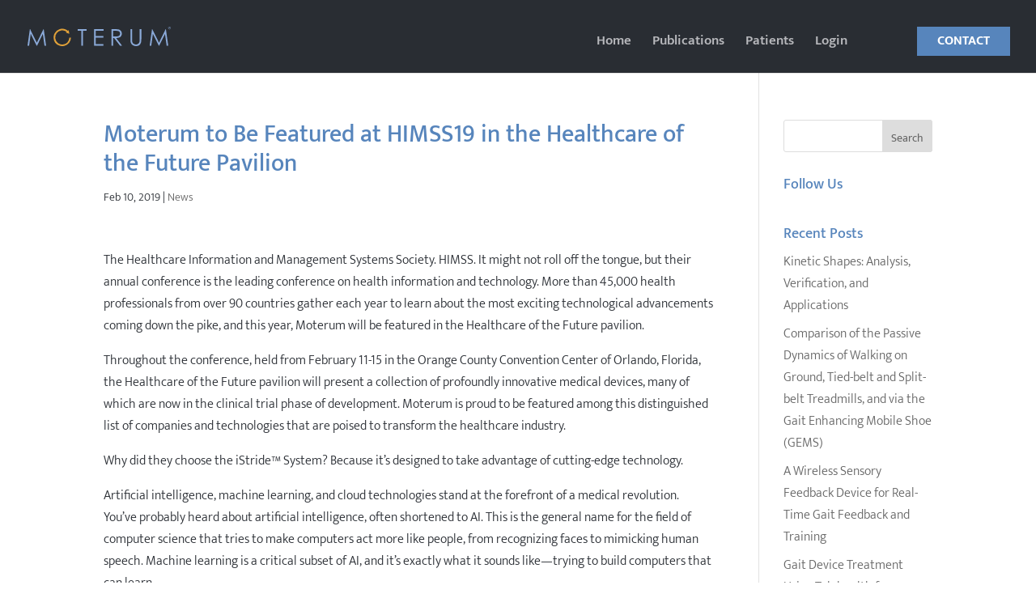

--- FILE ---
content_type: text/css
request_url: https://cdn.moterum.com/wp-content/cache/perfmatters/moterum.com/css/post.used.css?ver=1734687839
body_size: 1967
content:
@font-face{font-family:"vp-close-icon";src:url("https://moterum.com/wp-content/plugins/video-popup/css/vp-close-icon/fonts/vp-close-icon-font.eot?lv4qfq");src:url("https://moterum.com/wp-content/plugins/video-popup/css/vp-close-icon/fonts/vp-close-icon-font.eot?lv4qfq#iefix") format("embedded-opentype"),url("https://moterum.com/wp-content/plugins/video-popup/css/vp-close-icon/fonts/vp-close-icon-font.ttf?lv4qfq") format("truetype"),url("https://moterum.com/wp-content/plugins/video-popup/css/vp-close-icon/fonts/vp-close-icon-font.woff?lv4qfq") format("woff"),url("https://moterum.com/wp-content/plugins/video-popup/css/vp-close-icon/fonts/vp-close-icon-font.svg?lv4qfq#icomoon") format("svg");font-weight:normal;font-style:normal;}.et_monarch .et_social_networks span,.et_monarch .et_social_sidebar_networks span,.et_monarch .et_social_circle i.et_social_icon,i.et_social_icon:before,i.et_social_icon:after,.et_monarch .et_social_networks li,.et_monarch .et_social_networks li a,.et_monarch .et_social_networks div,.et_monarch .et_social_sidebar_mobile,.et_monarch .et_social_sidebar_networks_mobile li,.et_monarch .et_social_pin_image a:before{transition:all .3s;-moz-transition:all .3s;-webkit-transition:all .3s;}@font-face{font-family:"ETmonarch";src:url("https://moterum.com/wp-content/plugins/monarch/css/fonts/monarch.eot");src:url("https://moterum.com/wp-content/plugins/monarch/css/fonts/monarch.eot?#iefix") format("embedded-opentype"),url("https://moterum.com/wp-content/plugins/monarch/css/fonts/monarch.ttf") format("truetype"),url("https://moterum.com/wp-content/plugins/monarch/css/fonts/monarch.woff") format("woff"),url("https://moterum.com/wp-content/plugins/monarch/css/fonts/monarch.svg#ETmonarch") format("svg");font-weight:normal;font-style:normal;}.widget_monarchwidget li,.et_monarch .widget_text .et_social_networks li{background-image:none !important;list-style:none;padding:0 !important;margin-bottom:0 !important;border:none !important;}.widget_monarchwidget li,.et_monarch .widget_monarchwidget li:after{border:none !important;}.widget_monarchwidget li:before{display:none;}.widget_monarchwidget{width:auto;float:none !important;}@-webkit-keyframes et_social_fadeIn{0%{opacity:0;}100%{opacity:1;}}@-moz-keyframes et_social_fadeIn{0%{opacity:0;}100%{opacity:1;}}@-o-keyframes et_social_fadeIn{0%{opacity:0;}100%{opacity:1;}}@keyframes et_social_fadeIn{0%{opacity:0;}100%{opacity:1;}}@-webkit-keyframes et_social_fadeOut{0%{opacity:1;}100%{opacity:0;}}@-moz-keyframes et_social_fadeOut{0%{opacity:1;}100%{opacity:0;}}@-o-keyframes et_social_fadeOut{0%{opacity:1;}100%{opacity:0;}}@keyframes et_social_fadeOut{0%{opacity:1;}100%{opacity:0;}}@-webkit-keyframes et_social_fadeInRight{0%{opacity:0;-webkit-transform:translateX(-30%);}100%{opacity:1;-webkit-transform:translateX(0);}}@-moz-keyframes et_social_fadeInRight{0%{opacity:0;-moz-transform:translateX(-30%);}100%{opacity:1;-moz-transform:translateX(0);}}@-o-keyframes et_social_fadeInRight{0%{opacity:0;-o-transform:translateX(-30%);}100%{opacity:1;-o-transform:translateX(0);}}@keyframes et_social_fadeInRight{from{opacity:0;transform:translateX(-30%);}to{opacity:1;transform:translateX(0);}}@-webkit-keyframes et_social_fadeInBottom{0%{opacity:0;-webkit-transform:translateY(-30%);}100%{opacity:1;-webkit-transform:translateY(0);}}@-moz-keyframes et_social_fadeInBottom{0%{opacity:0;-moz-transform:translateY(-30%);}100%{opacity:1;-moz-transform:translateY(0);}}@-o-keyframes et_social_fadeInBottom{0%{opacity:0;-o-transform:translateY(-30%);}100%{opacity:1;-o-transform:translateY(0);}}@keyframes et_social_fadeInBottom{0%{opacity:0;transform:translateY(-30%);}100%{opacity:1;transform:translateY(0);}}@-webkit-keyframes et_social_fadeInTop{0%{opacity:0;-webkit-transform:translateY(30%);}100%{opacity:1;-webkit-transform:translateY(0);}}@-moz-keyframes et_social_fadeInTop{0%{opacity:0;-moz-transform:translateY(30%);}100%{opacity:1;-moz-transform:translateY(0);}}@-o-keyframes et_social_fadeInTop{0%{opacity:0;-o-transform:translateY(30%);}100%{opacity:1;-o-transform:translateY(0);}}@keyframes et_social_fadeInTop{0%{opacity:0;transform:translateY(30%);}100%{opacity:1;transform:translateY(0);}}@-webkit-keyframes et_social_slideTop{0%{-webkit-transform:translateY(0);}100%{-webkit-transform:translateY(0);}}@-moz-keyframes et_social_slideTop{0%{-moz-transform:translateY(0);}100%{-moz-transform:translateY(0);}}@-o-keyframes et_social_slideTop{0%{-o-transform:translateY(0);}100%{-o-transform:translateY(0);}}@keyframes et_social_slideTop{0%{transform:translateY(0);}100%{transform:translateY(0);}}@-webkit-keyframes et_social_swing{20%{-webkit-transform:rotate3d(0,0,1,15deg);transform:rotate3d(0,0,1,15deg);}40%{-webkit-transform:rotate3d(0,0,1,-10deg);transform:rotate3d(0,0,1,-10deg);}60%{-webkit-transform:rotate3d(0,0,1,5deg);transform:rotate3d(0,0,1,5deg);}80%{-webkit-transform:rotate3d(0,0,1,-5deg);transform:rotate3d(0,0,1,-5deg);}100%{-webkit-transform:rotate3d(0,0,1,0deg);transform:rotate3d(0,0,1,0deg);}}@keyframes et_social_swing{20%{-webkit-transform:rotate3d(0,0,1,15deg);transform:rotate3d(0,0,1,15deg);}40%{-webkit-transform:rotate3d(0,0,1,-10deg);transform:rotate3d(0,0,1,-10deg);}60%{-webkit-transform:rotate3d(0,0,1,5deg);transform:rotate3d(0,0,1,5deg);}80%{-webkit-transform:rotate3d(0,0,1,-5deg);transform:rotate3d(0,0,1,-5deg);}100%{-webkit-transform:rotate3d(0,0,1,0deg);transform:rotate3d(0,0,1,0deg);}}@-webkit-keyframes et_social_tada{0%{-webkit-transform:scale3d(1,1,1);transform:scale3d(1,1,1);}10%,20%{-webkit-transform:scale3d(.9,.9,.9) rotate3d(0,0,1,-3deg);transform:scale3d(.9,.9,.9) rotate3d(0,0,1,-3deg);}30%,50%,70%,90%{-webkit-transform:scale3d(1.1,1.1,1.1) rotate3d(0,0,1,3deg);transform:scale3d(1.1,1.1,1.1) rotate3d(0,0,1,3deg);}40%,60%,80%{-webkit-transform:scale3d(1.1,1.1,1.1) rotate3d(0,0,1,-3deg);transform:scale3d(1.1,1.1,1.1) rotate3d(0,0,1,-3deg);}100%{-webkit-transform:scale3d(1,1,1);transform:scale3d(1,1,1);}}@keyframes et_social_tada{0%{-webkit-transform:scale3d(1,1,1);transform:scale3d(1,1,1);}10%,20%{-webkit-transform:scale3d(.9,.9,.9) rotate3d(0,0,1,-3deg);transform:scale3d(.9,.9,.9) rotate3d(0,0,1,-3deg);}30%,50%,70%,90%{-webkit-transform:scale3d(1.1,1.1,1.1) rotate3d(0,0,1,3deg);transform:scale3d(1.1,1.1,1.1) rotate3d(0,0,1,3deg);}40%,60%,80%{-webkit-transform:scale3d(1.1,1.1,1.1) rotate3d(0,0,1,-3deg);transform:scale3d(1.1,1.1,1.1) rotate3d(0,0,1,-3deg);}100%{-webkit-transform:scale3d(1,1,1);transform:scale3d(1,1,1);}}@-webkit-keyframes et_social_bounce{0%,20%,53%,80%,100%{-webkit-transition-timing-function:cubic-bezier(.215,.61,.355,1);transition-timing-function:cubic-bezier(.215,.61,.355,1);-webkit-transform:translate3d(0,0,0);transform:translate3d(0,0,0);}40%,43%{-webkit-transition-timing-function:cubic-bezier(.755,.05,.855,.06);transition-timing-function:cubic-bezier(.755,.05,.855,.06);-webkit-transform:translate3d(0,-30px,0);transform:translate3d(0,-30px,0);}70%{-webkit-transition-timing-function:cubic-bezier(.755,.05,.855,.06);transition-timing-function:cubic-bezier(.755,.05,.855,.06);-webkit-transform:translate3d(0,-15px,0);transform:translate3d(0,-15px,0);}90%{-webkit-transform:translate3d(0,-4px,0);transform:translate3d(0,-4px,0);}}@keyframes et_social_bounce{0%,20%,53%,80%,100%{-webkit-transition-timing-function:cubic-bezier(.215,.61,.355,1);transition-timing-function:cubic-bezier(.215,.61,.355,1);-webkit-transform:translate3d(0,0,0);transform:translate3d(0,0,0);}40%,43%{-webkit-transition-timing-function:cubic-bezier(.755,.05,.855,.06);transition-timing-function:cubic-bezier(.755,.05,.855,.06);-webkit-transform:translate3d(0,-30px,0);transform:translate3d(0,-30px,0);}70%{-webkit-transition-timing-function:cubic-bezier(.755,.05,.855,.06);transition-timing-function:cubic-bezier(.755,.05,.855,.06);-webkit-transform:translate3d(0,-15px,0);transform:translate3d(0,-15px,0);}90%{-webkit-transform:translate3d(0,-4px,0);transform:translate3d(0,-4px,0);}}@-webkit-keyframes et_social_flipInX{0%{-webkit-transform:perspective(400px) rotate3d(1,0,0,90deg);transform:perspective(400px) rotate3d(1,0,0,90deg);-webkit-transition-timing-function:ease-in;transition-timing-function:ease-in;opacity:0;}40%{-webkit-transform:perspective(400px) rotate3d(1,0,0,-20deg);transform:perspective(400px) rotate3d(1,0,0,-20deg);-webkit-transition-timing-function:ease-in;transition-timing-function:ease-in;}60%{-webkit-transform:perspective(400px) rotate3d(1,0,0,10deg);transform:perspective(400px) rotate3d(1,0,0,10deg);opacity:1;}80%{-webkit-transform:perspective(400px) rotate3d(1,0,0,-5deg);transform:perspective(400px) rotate3d(1,0,0,-5deg);}100%{-webkit-transform:perspective(400px);transform:perspective(400px);}}@keyframes et_social_flipInX{0%{-webkit-transform:perspective(400px) rotate3d(1,0,0,90deg);transform:perspective(400px) rotate3d(1,0,0,90deg);-webkit-transition-timing-function:ease-in;transition-timing-function:ease-in;opacity:0;}40%{-webkit-transform:perspective(400px) rotate3d(1,0,0,-20deg);transform:perspective(400px) rotate3d(1,0,0,-20deg);-webkit-transition-timing-function:ease-in;transition-timing-function:ease-in;}60%{-webkit-transform:perspective(400px) rotate3d(1,0,0,10deg);transform:perspective(400px) rotate3d(1,0,0,10deg);opacity:1;}80%{-webkit-transform:perspective(400px) rotate3d(1,0,0,-5deg);transform:perspective(400px) rotate3d(1,0,0,-5deg);}100%{-webkit-transform:perspective(400px);transform:perspective(400px);}}@-webkit-keyframes et_social_zoomIn{0%{opacity:0;-webkit-transform:scale3d(.3,.3,.3);transform:scale3d(.3,.3,.3);}50%{opacity:1;}}@keyframes et_social_zoomIn{0%{opacity:0;-webkit-transform:scale3d(.3,.3,.3);transform:scale3d(.3,.3,.3);}50%{opacity:1;}}@-webkit-keyframes et_social_lightSpeedIn{0%{-webkit-transform:translate3d(30%,0,0) skewX(-10deg);transform:translate3d(30%,0,0) skewX(-10deg);opacity:0;}60%{-webkit-transform:skewX(5deg);transform:skewX(5deg);opacity:1;}80%{-webkit-transform:skewX(-5deg);transform:skewX(-5deg);opacity:1;}100%{-webkit-transform:none;transform:none;opacity:1;}}@keyframes et_social_lightSpeedIn{0%{-webkit-transform:translate3d(100%,0,0) skewX(-30deg);transform:translate3d(100%,0,0) skewX(-30deg);opacity:0;}60%{-webkit-transform:skewX(20deg);transform:skewX(20deg);opacity:1;}80%{-webkit-transform:skewX(-5deg);transform:skewX(-5deg);opacity:1;}100%{-webkit-transform:none;transform:none;opacity:1;}}[class*=et_pb_section_dap_]{width:100%;}[data-area-hook]{display:none !important;visibility:hidden !important;}#page-container{font-weight:300;}@media only screen and (max-width:767px){#page-container .et_pb_section{max-width:100%;padding:0;}}@media only screen and (min-width:767px) and (max-width:1024px) and (orientation:portrait){#page-container .et_pb_section{max-width:100%;padding:30px 0;}}@media only screen and (max-width:767px){#page-container .et_pb_text{font-size:17px;}}#page-container #logo{max-height:24px;}@media only screen and (min-width:767px) and (max-width:1024px) and (orientation:landscape){#page-container .et_menu_container{width:90%;}}#top-menu li a:hover{opacity:1 !important;}#top-menu li a:hover:before{background:url("https://moterum.com/wp-content/themes/moterum/library/scss/../images/hover-icon.svg") no-repeat center top;transition:all .4s ease-in-out;content:"";display:block;height:16px;width:16px;position:absolute;top:-22px;z-index:99999;left:50%;-webkit-transform:translateX(-50%);transform:translateX(-50%);}#top-menu li a:hover,#top-menu .current_page_item a:hover,#top-menu .current-menu-item a:hover{color:#5785bc;}#top-menu .join-button{margin-left:60px;}#top-menu .join-button a{-o-transition:color .3s,background-color .3s;-webkit-transition:color .3s,background-color .3s;transition:color .3s,background-color .3s;background:#5785bc;color:#fff;border-radius:0;border:0;padding:10px 25px !important;font-size:16px;font-weight:bold;line-height:100%;letter-spacing:0px;text-transform:uppercase;}#top-menu .join-button a:hover{background:#5785bc;}#top-menu .join-button a:active{outline:none;}#top-menu .join-button a:hover{background-color:rgba(224,155,67,.9) !important;color:#fff;}#top-menu .join-button a:before{display:none !important;}#page-container .gfield_label,#page-container .gfield,#page-container .ginput_container,#page-container .gform_footer,#page-container textarea,#page-container input[type=text],#page-container input[type=tel],#page-container input[type=email],#page-container input[type=password],#page-container input[type=search]{margin:0;padding:0;}#page-container textarea,#page-container input[type=text],#page-container input[type=tel],#page-container input[type=email],#page-container input[type=password],#page-container input[type=search]{font-size:16px !important;padding:14px 16px !important;}#main-footer #footer-bottom{padding:25px 0;}#main-footer .container{align-items:center;display:flex;justify-content:space-between;}@media only screen and (max-width:767px){#main-footer .container{flex-flow:row wrap;}}#main-footer .center-wrap{display:flex;flex-grow:1;justify-content:center;}#main-footer #et-footer-nav{background:none;display:flex;margin-right:25px;}#main-footer #et-footer-nav .container{margin:0;width:100%;}#main-footer #et-footer-nav ul,#main-footer #et-footer-nav li{padding:0;}#main-footer #et-footer-nav a{color:#fff;font-weight:bold;text-decoration:underline;}#main-footer .footer-col{font-size:14px;line-height:1.2em;text-transform:uppercase;}@media only screen and (max-width:767px){#main-footer .footer-col{justify-content:center;text-align:center;}}#main-footer .copyright,#main-footer .credits{color:#9fb3ce;}@media only screen and (max-width:767px){#main-footer .copyright,#main-footer .center-wrap{margin-bottom:15px;}}#main-footer .social a{background:#e59d29;font-size:18px;padding:8px 8px 3px;}#main-footer .social .et-social-icon{margin:0;}#main-footer .social .et-social-icon.et-social-linkedin .icon:before{content:"";font-family:ETmodules !important;speak:none;font-style:normal;font-weight:400;-webkit-font-feature-settings:normal;font-feature-settings:normal;font-variant:normal;text-transform:none;ine-height:1;-webkit-font-smoothing:antialiased;-moz-osx-font-smoothing:grayscale;text-shadow:0 0;direction:ltr;}

--- FILE ---
content_type: image/svg+xml
request_url: https://cdn.moterum.com/wp-content/uploads/2019/09/Moterum_Wordmark_Orange_Lightblue_Register.svg
body_size: 1312
content:
<?xml version="1.0" encoding="utf-8"?><svg id="Layer_1" data-name="Layer 1" xmlns="http://www.w3.org/2000/svg" viewBox="0 0 691.07 93.69"><defs><style>.cls-1{fill:#8baad9;}.cls-2{fill:#dfa039;}</style></defs><title>Moterum_Wordmark_Orange_Lightblue_Register</title><polygon class="cls-1" points="76.9 12.06 44.94 77.23 12.66 12.06 11.36 12.06 0 91.47 7.67 91.47 15.46 34.26 43.88 91.47 45.9 91.47 73.97 34.7 81.82 91.47 89.61 91.47 78.17 12.06 76.9 12.06 76.9 12.06"/><polygon class="cls-1" points="242.02 19.85 259.73 19.85 259.73 91.47 267.84 91.47 267.84 19.85 285.53 19.85 285.53 12.06 242.02 12.06 242.02 19.85 242.02 19.85"/><polygon class="cls-1" points="321.34 91.47 366.52 91.47 366.52 83.7 329.27 83.7 329.27 52.49 366.52 52.49 366.52 44.74 329.27 44.74 329.27 19.85 366.84 19.85 366.84 12.06 321.34 12.06 321.34 91.47 321.34 91.47"/><path class="cls-1" d="M523.75,145.07v-27h14c5.44,0,9.33.45,11.67,1.41a12,12,0,0,1,5.68,4.65,13,13,0,0,1,2.17,7.27,13.6,13.6,0,0,1-2.14,7.43,12.2,12.2,0,0,1-6,4.81c-2.53,1-6.46,1.52-11.75,1.52l-13.69-.1Zm30,5.21a19.07,19.07,0,0,0,8.72-7.45,21,21,0,0,0,3.05-11.39,19.93,19.93,0,0,0-4.42-13.11,20.49,20.49,0,0,0-11.51-7c-3.11-.72-9.09-1.09-17.9-1.09H515.82V189.7h7.93V152.84h4.5L556.8,189.7h9.81l-28.55-36.86q10-.08,15.65-2.56Z" transform="translate(-110.53 -98.23)"/><path class="cls-1" d="M651.71,158.23q0,9.41-.82,12.41a19,19,0,0,1-3.55,7.18,17,17,0,0,1-6,4.65,18.07,18.07,0,0,1-7.57,1.67,20.85,20.85,0,0,1-9-2.13,16.08,16.08,0,0,1-6.63-5.3,17.32,17.32,0,0,1-2.75-7.85,98.82,98.82,0,0,1-.34-10.63V110.29h-7.93v47.94c0,8.05.49,13.65,1.46,16.73a22.07,22.07,0,0,0,9.18,12.14,28.83,28.83,0,0,0,16.46,4.6,24.19,24.19,0,0,0,23.39-16.28c1.38-4.37,2.09-10.1,2.09-17.19V110.29h-7.94v47.94Z" transform="translate(-110.53 -98.23)"/><polygon class="cls-1" points="667.53 12.06 666.26 12.06 634.3 77.23 602.02 12.06 600.72 12.06 589.35 91.47 597.02 91.47 604.82 34.26 633.23 91.47 635.26 91.47 663.32 34.7 671.16 91.47 678.95 91.47 667.53 12.06 667.53 12.06"/><path class="cls-2" d="M312.33,150.94a33.94,33.94,0,0,1-8.16,21.19,32.15,32.15,0,0,1-7.87,6.78l-.63.39-2.42,1.31a34,34,0,0,1-15,3.47,34.72,34.72,0,0,1-3.55-.18l-2.14-.3a31.4,31.4,0,0,1-13.88-5.7c-.59-.42-1.18-.84-1.74-1.3l-.07,0a34.11,34.11,0,0,1,42.4-53.44l.05.06-3.88,3.2,16.81,6.3-1.55-9.29L309.3,115l-3.81,3.12a42.1,42.1,0,0,0-12.71-7.49l-.54-.21A42.11,42.11,0,0,0,277.71,108a41.08,41.08,0,0,0-10.38,1.45l-1.71.49a42,42,0,0,0-24.17,19.86c-.15.27-1.69,3.41-2,4.19a.87.87,0,0,0-.07.17,43.11,43.11,0,0,0-3.1,16.22c0,.4,0,.79,0,1.19a41.91,41.91,0,0,0,30.2,38.67,43.82,43.82,0,0,0,11.75,1.67,45.92,45.92,0,0,0,10.09-1.22,42,42,0,0,0,31.84-39.76Zm-6.88-32.82Z" transform="translate(-110.53 -98.23)"/><path class="cls-1" d="M801.59,104.35a6,6,0,0,1-.82,3.08,5.93,5.93,0,0,1-2.25,2.25,6.15,6.15,0,0,1-8.38-2.25,5.93,5.93,0,0,1-.82-3,6,6,0,0,1,.82-3.08,6,6,0,0,1,2.25-2.26,6.09,6.09,0,0,1,8.37,2.25A6,6,0,0,1,801.59,104.35Zm-.85,0a5.23,5.23,0,0,0-.71-2.64,5.16,5.16,0,0,0-1.93-2,5.07,5.07,0,0,0-2.62-.72,5.21,5.21,0,0,0-2.66.72,5.12,5.12,0,0,0-1.94,2,5.3,5.3,0,0,0,0,5.3,5.12,5.12,0,0,0,2,1.94,5.29,5.29,0,0,0,2.65.71,5.18,5.18,0,0,0,2.62-.71A5.28,5.28,0,0,0,800,107,5.15,5.15,0,0,0,800.74,104.36Zm-7.83-3.58h2.94a3.76,3.76,0,0,1,1.48.21,1.65,1.65,0,0,1,.74.67,2.1,2.1,0,0,1,.29,1.1,2.06,2.06,0,0,1-.2.93,2.22,2.22,0,0,1-.68.63,1.43,1.43,0,0,1,.64.55,2.43,2.43,0,0,1,.16,1.06v.79a1.63,1.63,0,0,0,.25.94l.12.19H797.4a5.5,5.5,0,0,1-.17-1l-.06-.87a1.53,1.53,0,0,0-.15-.67.69.69,0,0,0-.34-.29,3.33,3.33,0,0,0-.89-.08H794v2.95h-1.11Zm1.11,1v2.09h1.74a2.2,2.2,0,0,0,1.07-.18,1.16,1.16,0,0,0,.11-1.66,1.76,1.76,0,0,0-1.11-.25Z" transform="translate(-110.53 -98.23)"/></svg>

--- FILE ---
content_type: image/svg+xml
request_url: https://cdn.moterum.com/wp-content/uploads/2019/09/Moterum_Wordmark_Orange_Lightblue_Register.svg
body_size: 1321
content:
<?xml version="1.0" encoding="utf-8"?><svg id="Layer_1" data-name="Layer 1" xmlns="http://www.w3.org/2000/svg" viewBox="0 0 691.07 93.69"><defs><style>.cls-1{fill:#8baad9;}.cls-2{fill:#dfa039;}</style></defs><title>Moterum_Wordmark_Orange_Lightblue_Register</title><polygon class="cls-1" points="76.9 12.06 44.94 77.23 12.66 12.06 11.36 12.06 0 91.47 7.67 91.47 15.46 34.26 43.88 91.47 45.9 91.47 73.97 34.7 81.82 91.47 89.61 91.47 78.17 12.06 76.9 12.06 76.9 12.06"/><polygon class="cls-1" points="242.02 19.85 259.73 19.85 259.73 91.47 267.84 91.47 267.84 19.85 285.53 19.85 285.53 12.06 242.02 12.06 242.02 19.85 242.02 19.85"/><polygon class="cls-1" points="321.34 91.47 366.52 91.47 366.52 83.7 329.27 83.7 329.27 52.49 366.52 52.49 366.52 44.74 329.27 44.74 329.27 19.85 366.84 19.85 366.84 12.06 321.34 12.06 321.34 91.47 321.34 91.47"/><path class="cls-1" d="M523.75,145.07v-27h14c5.44,0,9.33.45,11.67,1.41a12,12,0,0,1,5.68,4.65,13,13,0,0,1,2.17,7.27,13.6,13.6,0,0,1-2.14,7.43,12.2,12.2,0,0,1-6,4.81c-2.53,1-6.46,1.52-11.75,1.52l-13.69-.1Zm30,5.21a19.07,19.07,0,0,0,8.72-7.45,21,21,0,0,0,3.05-11.39,19.93,19.93,0,0,0-4.42-13.11,20.49,20.49,0,0,0-11.51-7c-3.11-.72-9.09-1.09-17.9-1.09H515.82V189.7h7.93V152.84h4.5L556.8,189.7h9.81l-28.55-36.86q10-.08,15.65-2.56Z" transform="translate(-110.53 -98.23)"/><path class="cls-1" d="M651.71,158.23q0,9.41-.82,12.41a19,19,0,0,1-3.55,7.18,17,17,0,0,1-6,4.65,18.07,18.07,0,0,1-7.57,1.67,20.85,20.85,0,0,1-9-2.13,16.08,16.08,0,0,1-6.63-5.3,17.32,17.32,0,0,1-2.75-7.85,98.82,98.82,0,0,1-.34-10.63V110.29h-7.93v47.94c0,8.05.49,13.65,1.46,16.73a22.07,22.07,0,0,0,9.18,12.14,28.83,28.83,0,0,0,16.46,4.6,24.19,24.19,0,0,0,23.39-16.28c1.38-4.37,2.09-10.1,2.09-17.19V110.29h-7.94v47.94Z" transform="translate(-110.53 -98.23)"/><polygon class="cls-1" points="667.53 12.06 666.26 12.06 634.3 77.23 602.02 12.06 600.72 12.06 589.35 91.47 597.02 91.47 604.82 34.26 633.23 91.47 635.26 91.47 663.32 34.7 671.16 91.47 678.95 91.47 667.53 12.06 667.53 12.06"/><path class="cls-2" d="M312.33,150.94a33.94,33.94,0,0,1-8.16,21.19,32.15,32.15,0,0,1-7.87,6.78l-.63.39-2.42,1.31a34,34,0,0,1-15,3.47,34.72,34.72,0,0,1-3.55-.18l-2.14-.3a31.4,31.4,0,0,1-13.88-5.7c-.59-.42-1.18-.84-1.74-1.3l-.07,0a34.11,34.11,0,0,1,42.4-53.44l.05.06-3.88,3.2,16.81,6.3-1.55-9.29L309.3,115l-3.81,3.12a42.1,42.1,0,0,0-12.71-7.49l-.54-.21A42.11,42.11,0,0,0,277.71,108a41.08,41.08,0,0,0-10.38,1.45l-1.71.49a42,42,0,0,0-24.17,19.86c-.15.27-1.69,3.41-2,4.19a.87.87,0,0,0-.07.17,43.11,43.11,0,0,0-3.1,16.22c0,.4,0,.79,0,1.19a41.91,41.91,0,0,0,30.2,38.67,43.82,43.82,0,0,0,11.75,1.67,45.92,45.92,0,0,0,10.09-1.22,42,42,0,0,0,31.84-39.76Zm-6.88-32.82Z" transform="translate(-110.53 -98.23)"/><path class="cls-1" d="M801.59,104.35a6,6,0,0,1-.82,3.08,5.93,5.93,0,0,1-2.25,2.25,6.15,6.15,0,0,1-8.38-2.25,5.93,5.93,0,0,1-.82-3,6,6,0,0,1,.82-3.08,6,6,0,0,1,2.25-2.26,6.09,6.09,0,0,1,8.37,2.25A6,6,0,0,1,801.59,104.35Zm-.85,0a5.23,5.23,0,0,0-.71-2.64,5.16,5.16,0,0,0-1.93-2,5.07,5.07,0,0,0-2.62-.72,5.21,5.21,0,0,0-2.66.72,5.12,5.12,0,0,0-1.94,2,5.3,5.3,0,0,0,0,5.3,5.12,5.12,0,0,0,2,1.94,5.29,5.29,0,0,0,2.65.71,5.18,5.18,0,0,0,2.62-.71A5.28,5.28,0,0,0,800,107,5.15,5.15,0,0,0,800.74,104.36Zm-7.83-3.58h2.94a3.76,3.76,0,0,1,1.48.21,1.65,1.65,0,0,1,.74.67,2.1,2.1,0,0,1,.29,1.1,2.06,2.06,0,0,1-.2.93,2.22,2.22,0,0,1-.68.63,1.43,1.43,0,0,1,.64.55,2.43,2.43,0,0,1,.16,1.06v.79a1.63,1.63,0,0,0,.25.94l.12.19H797.4a5.5,5.5,0,0,1-.17-1l-.06-.87a1.53,1.53,0,0,0-.15-.67.69.69,0,0,0-.34-.29,3.33,3.33,0,0,0-.89-.08H794v2.95h-1.11Zm1.11,1v2.09h1.74a2.2,2.2,0,0,0,1.07-.18,1.16,1.16,0,0,0,.11-1.66,1.76,1.76,0,0,0-1.11-.25Z" transform="translate(-110.53 -98.23)"/></svg>

--- FILE ---
content_type: application/x-javascript
request_url: https://cdn.moterum.com/wp-content/themes/moterum/library/js/custom.js?ver=1.0
body_size: 444
content:
jQuery.noConflict();
jQuery(document).ready(function($){

	console.log('custom js loaded');

	/*-----------------------------------------------------------------------------------*/
	/* Add Classes
	/*-----------------------------------------------------------------------------------*/
	$("ul > li:first-child, ol > li:first-child, .hentry:first").addClass("first");
	$("ul > li:last-child, ol > li:last-child, .hentry:last").addClass("last");
  $("blockquote p:only-child").addClass("remove-margin");

	// Page section classes
	$("#mk-theme-container .mk-page-section-wrapper").eq(0).addClass("first-section");
	$("#mk-theme-container .mk-page-section-wrapper").eq(1).addClass("second-section");
	$("#mk-theme-container .mk-page-section-wrapper").eq(2).addClass("third-section");
	$("#mk-theme-container .mk-page-section-wrapper").eq(3).addClass("fourth-section");
	$("#mk-theme-container .mk-page-section-wrapper").eq(4).addClass("fifth-section");
	$("#mk-theme-container .mk-page-section-wrapper").eq(5).addClass("sixth-section");
	$("#mk-theme-container .mk-page-section-wrapper").eq(6).addClass("seventh-section");
	$("#mk-theme-container .mk-page-section-wrapper").eq(7).addClass("eighth-section");
	$("#mk-theme-container .mk-page-section-wrapper").eq(8).addClass("ninth-section");

  /*-------------------------------------------------------------------------------
	Remove Empty Paragraphs
  -------------------------------------------------------------------------------*/
	$('p').each(function() {
		var $this = $(this);
		if($this.html().replace(/\s|&nbsp;/g, '').length == 0)
			$this.remove();
	});

  /*-------------------------------------------------------------------------------
	Better Pointer Events for Maps
  -------------------------------------------------------------------------------*/
  $('.maps').click(function () {
    $('.maps iframe').css("pointer-events", "auto");
  });

  $( ".maps" ).mouseleave(function() {
    $('.maps iframe').css("pointer-events", "none");
  });

	// Scroll to any link with hash
	/*
  $('a[href*="#"]:not([href="#"])').click(function() {
    if (location.pathname.replace(/^\//,'') == this.pathname.replace(/^\//,'') && location.hostname == this.hostname) {
      var target = $(this.hash);
      target = target.length ? target : $('[name=' + this.hash.slice(1) +']');
      if (target.length) {
        $('html, body').animate({
          scrollTop: target.offset().top
        }, 1000);
        return false;
      }
    }
  });
	*/

	// Custom scrollto animation
	$(".custom-scroll-to a").click(function() {
	    var targetDiv = $(this).attr('href');
	    $('html, body').animate({
	        scrollTop: $(targetDiv).offset().top - 50
	    }, 1000);
	});

});
